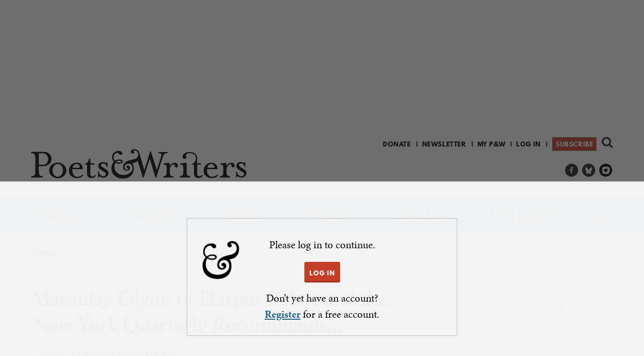

--- FILE ---
content_type: text/html; charset=utf-8
request_url: https://www.google.com/recaptcha/api2/aframe
body_size: 181
content:
<!DOCTYPE HTML><html><head><meta http-equiv="content-type" content="text/html; charset=UTF-8"></head><body><script nonce="88SrqvuW4FuLqEFeEtKsTg">/** Anti-fraud and anti-abuse applications only. See google.com/recaptcha */ try{var clients={'sodar':'https://pagead2.googlesyndication.com/pagead/sodar?'};window.addEventListener("message",function(a){try{if(a.source===window.parent){var b=JSON.parse(a.data);var c=clients[b['id']];if(c){var d=document.createElement('img');d.src=c+b['params']+'&rc='+(localStorage.getItem("rc::a")?sessionStorage.getItem("rc::b"):"");window.document.body.appendChild(d);sessionStorage.setItem("rc::e",parseInt(sessionStorage.getItem("rc::e")||0)+1);localStorage.setItem("rc::h",'1768838802875');}}}catch(b){}});window.parent.postMessage("_grecaptcha_ready", "*");}catch(b){}</script></body></html>

--- FILE ---
content_type: text/html; charset=utf-8
request_url: https://www.google.com/recaptcha/api2/aframe
body_size: -274
content:
<!DOCTYPE HTML><html><head><meta http-equiv="content-type" content="text/html; charset=UTF-8"></head><body><script nonce="prg138um6S-cM-QdUb-Gvw">/** Anti-fraud and anti-abuse applications only. See google.com/recaptcha */ try{var clients={'sodar':'https://pagead2.googlesyndication.com/pagead/sodar?'};window.addEventListener("message",function(a){try{if(a.source===window.parent){var b=JSON.parse(a.data);var c=clients[b['id']];if(c){var d=document.createElement('img');d.src=c+b['params']+'&rc='+(localStorage.getItem("rc::a")?sessionStorage.getItem("rc::b"):"");window.document.body.appendChild(d);sessionStorage.setItem("rc::e",parseInt(sessionStorage.getItem("rc::e")||0)+1);localStorage.setItem("rc::h",'1768838802916');}}}catch(b){}});window.parent.postMessage("_grecaptcha_ready", "*");}catch(b){}</script></body></html>

--- FILE ---
content_type: text/html; charset=utf-8
request_url: https://www.google.com/recaptcha/api2/aframe
body_size: -249
content:
<!DOCTYPE HTML><html><head><meta http-equiv="content-type" content="text/html; charset=UTF-8"></head><body><script nonce="Er9FhdC-lYvGu3FIGCTM8A">/** Anti-fraud and anti-abuse applications only. See google.com/recaptcha */ try{var clients={'sodar':'https://pagead2.googlesyndication.com/pagead/sodar?'};window.addEventListener("message",function(a){try{if(a.source===window.parent){var b=JSON.parse(a.data);var c=clients[b['id']];if(c){var d=document.createElement('img');d.src=c+b['params']+'&rc='+(localStorage.getItem("rc::a")?sessionStorage.getItem("rc::b"):"");window.document.body.appendChild(d);sessionStorage.setItem("rc::e",parseInt(sessionStorage.getItem("rc::e")||0)+1);localStorage.setItem("rc::h",'1768838803081');}}}catch(b){}});window.parent.postMessage("_grecaptcha_ready", "*");}catch(b){}</script></body></html>

--- FILE ---
content_type: text/html; charset=utf-8
request_url: https://www.google.com/recaptcha/api2/aframe
body_size: -272
content:
<!DOCTYPE HTML><html><head><meta http-equiv="content-type" content="text/html; charset=UTF-8"></head><body><script nonce="8cljf5wzuV3pGxFBhyX7rw">/** Anti-fraud and anti-abuse applications only. See google.com/recaptcha */ try{var clients={'sodar':'https://pagead2.googlesyndication.com/pagead/sodar?'};window.addEventListener("message",function(a){try{if(a.source===window.parent){var b=JSON.parse(a.data);var c=clients[b['id']];if(c){var d=document.createElement('img');d.src=c+b['params']+'&rc='+(localStorage.getItem("rc::a")?sessionStorage.getItem("rc::b"):"");window.document.body.appendChild(d);sessionStorage.setItem("rc::e",parseInt(sessionStorage.getItem("rc::e")||0)+1);localStorage.setItem("rc::h",'1768838803118');}}}catch(b){}});window.parent.postMessage("_grecaptcha_ready", "*");}catch(b){}</script></body></html>